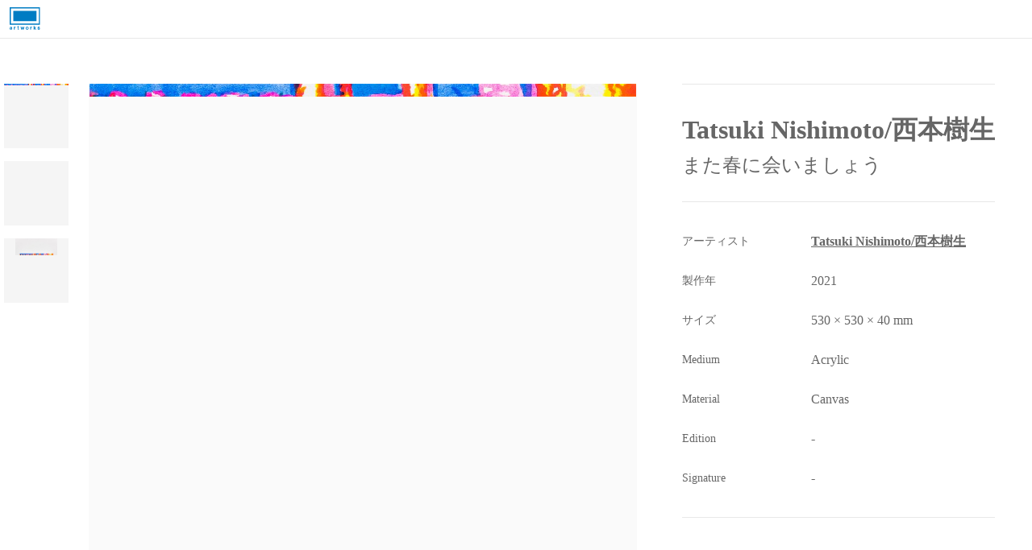

--- FILE ---
content_type: text/css
request_url: https://artworks.am/assets/css/main.9d707ad18c6605b91894.css
body_size: 4052
content:
body,html{-webkit-font-smoothing:antialiased;font-family:"游ゴシック体",yugothic,"游ゴシック","Yu Gothic","メイリオ","Hiragino Kaku Gothic ProN","Hiragino Sans",sans-serif,-apple-system,blinkmacsystemfont;color:#666;background-color:#fff;scrollbar-width:none}body::-webkit-scrollbar{width:0;height:0}*:focus{outline:none}*:focus::-webkit-input-placeholder{color:rgba(0,0,0,0)}*:focus::placeholder{color:rgba(0,0,0,0)}input[type=text],input[type=email],input[type=number],input[type=tel],input[type=password]{width:100%;height:46px;padding:0 1rem;border:1px solid #e8e8e8;border-radius:4px}input[type=text]:focus,input[type=email]:focus,input[type=number]:focus,input[type=tel]:focus,input[type=password]:focus{border:1px solid #888}input[type=checkbox]{display:none}input[type=file]{display:none}textarea{width:100%;padding:1rem;line-height:1.5 !important;border:1px solid #e8e8e8;border-radius:4px}textarea:focus{border:1px solid #888}a{text-decoration:underline;cursor:pointer;-webkit-tap-highlight-color:rgba(0,0,0,0)}a:link,a:visited,a:hover,a:active{color:#666}a.disabled{display:block;pointer-events:none}*,*::before,*::after{box-sizing:border-box}ol,ul{padding:0;list-style:none}img{max-width:100%}table{border-collapse:collapse}p,dt,dl{margin:0}._unmargin{margin:0 !important}._padding-medium{padding:16px !important}@media screen and (max-width: 1280px){._padding-medium{padding:8px !important}}._padding-horizontal-medium{padding:0 16px !important}._padding-vertical-medium{padding:16px 0 !important}._padding-top-medium{padding-top:16px !important}._padding-bottom-medium{padding-bottom:16px !important}._padding-small{padding:8px !important}._padding-indent{padding-left:12px !important}._full-width{width:100% !important}._border-top{border-top:1px solid #e8e8e8 !important}._border-bottom{border-bottom:1px solid #e8e8e8 !important}._border-none{border:none !important}._border-radius-small{border-radius:2px !important}._border-radius{border-radius:4px !important}._box-shadow-large-radius{border-radius:6px !important}._box-shadow-large-radius{box-shadow:0 0 4px 0 rgba(0,0,0,.2)}._center{text-align:center !important}._left{text-align:left !important}._right{text-align:right !important}._pull-left{float:left !important}._pull-right{float:right !important}._large-indent{padding-left:6rem}@media screen and (max-width: 1280px){._large-indent{padding-left:2rem}}._font-bold{font-weight:700 !important}._text-underline{text-decoration:underline !important}._text-color-info{color:#6ca4ca !important}._background-color-info{background-color:#deebf4 !important}._text-color-success{color:#6fae6e !important}._background-color-success{background-color:#ddeedf !important}._text-color-warning{color:#e4b766 !important}._background-color-warning{background-color:#faf0e1 !important}._text-color-danger{color:#c87372 !important}._background-color-danger{background-color:#f5e0e1 !important}._sp-only{display:none}@media screen and (max-width: 1280px){._sp-only{display:block}}._pc-only{display:block}@media screen and (max-width: 1280px){._pc-only{display:none}}.table-container{width:100%;min-width:343px;max-width:960px;margin:72px auto 88px;height:100%;margin:40px auto !important;table-layout:auto}@media screen and (max-width: 1280px){.table-container{margin:24px auto !important}}.table-container>.head{color:#fff;background-color:#888 !important}.table-container.-wide{width:calc(100% - 32px) !important}.table-container.-narrow{width:calc(100% - 32px) !important}.table-container.-wide{width:100%;min-width:343px;max-width:1400px;margin:72px auto 88px}.table-container.-wide>.head{color:#fff;background-color:#888 !important}.table-container.-narrow{width:100%;min-width:343px;max-width:960px;margin:72px auto 88px}.table-container.-narrow>.head{color:#fff;background-color:#888 !important}.table-container>.caption,.table-container.-wide>.caption,.table-container.-narrow>.caption{padding-bottom:12px;font-size:1.25rem;font-weight:700}@media screen and (max-width: 1280px){.table-container>.caption,.table-container.-wide>.caption,.table-container.-narrow>.caption{font-size:1rem}}.table-container>.head>.head-row>.header,.table-container>.head>.head-row>.data,.table-container>.body>.body-row>.header,.table-container>.body>.body-row>.data{padding:12px 32px 12px 28px;font-family:"游ゴシック体",yugothic,"游ゴシック","Yu Gothic","メイリオ","Hiragino Kaku Gothic ProN","Hiragino Sans",sans-serif,-apple-system,blinkmacsystemfont;font-size:inherit;line-height:1.1428571429}@media screen and (max-width: 1280px){.table-container>.head>.head-row>.header,.table-container>.head>.head-row>.data,.table-container>.body>.body-row>.header,.table-container>.body>.body-row>.data{padding:8px 16px;line-height:1.7142857143}}.table-container>.head>.head-row>.header,.table-container>.body>.body-row>.header{text-align:center;white-space:nowrap}.table-container>.head>.head-row>.data,.table-container>.body>.body-row>.data{text-align:left}.table-container>.head>.head-row>.header.-high,.table-container>.head>.head-row>.data.-high,.table-container>.body>.body-row>.header.-high,.table-container>.body>.body-row>.data.-high{line-height:1.7142857143}.table-container>.head>.head-row>.header.-narrow,.table-container>.body>.body-row>.header.-narrow{width:30%}.table-container>.head>.head-row>.header.-wide,.table-container>.body>.body-row>.header.-wide{width:40%}.table-container>.head>.head-row>.header.-width-auto,.table-container>.body>.body-row>.header.-width-auto{width:auto}.table-container>.head>.-stripe.head-row:nth-child(even),.table-container>.body>.-stripe.body-row:nth-child(even){background:#f5f5f5}.table-container>.head>.head-row>.header{font-weight:700;color:#fff}.table-container>.body>.body-row>.header,.table-container>.body>.body-row>.data{color:#666;white-space:normal;border-bottom:1px solid #e8e8e8}.table-container>.body>.body-row>.header{text-align:left;background-color:#f5f5f5 !important}@media screen and (max-width: 1280px){.table-container>.body>.body-row>.header.-vertical,.table-container>.body>.body-row>.data.-vertical{display:block}}.table-container>.body>.body-row:first-child>.header,.table-container>.body>.body-row:first-child>.data{border-top:1px solid #e8e8e8}.rc-slider{position:relative;width:100%;height:14px;padding:5px 0;border-radius:6px;touch-action:none;box-sizing:border-box;-webkit-tap-highlight-color:rgba(0, 0, 0, 0)}.rc-slider *{box-sizing:border-box;-webkit-tap-highlight-color:rgba(0, 0, 0, 0)}.rc-slider-rail{position:absolute;width:100%;height:4px;background-color:#e9e9e9;border-radius:6px}.rc-slider-track{position:absolute;height:4px;background-color:#abe2fb;border-radius:6px}.rc-slider-track-draggable{z-index:1;box-sizing:content-box;background-clip:content-box;border-top:5px solid rgba(0, 0, 0, 0);border-bottom:5px solid rgba(0, 0, 0, 0);-webkit-transform:translateY(-5px);transform:translateY(-5px)}.rc-slider-handle{position:absolute;z-index:1;width:14px;height:14px;margin-top:-5px;background-color:#fff;border:solid 2px #96dbfa;border-radius:50%;cursor:pointer;cursor:grab;opacity:.8;touch-action:pan-x}.rc-slider-handle-dragging.rc-slider-handle-dragging.rc-slider-handle-dragging{border-color:#57c5f7;box-shadow:0 0 0 5px #96dbfa}.rc-slider-handle:focus{outline:none;box-shadow:none}.rc-slider-handle:focus-visible{border-color:#2db7f5;box-shadow:0 0 0 3px #96dbfa}.rc-slider-handle-click-focused:focus{border-color:#96dbfa;box-shadow:unset}.rc-slider-handle:hover{border-color:#57c5f7}.rc-slider-handle:active{border-color:#57c5f7;box-shadow:0 0 5px #57c5f7;cursor:grabbing}.rc-slider-mark{position:absolute;top:18px;left:0;width:100%;font-size:12px}.rc-slider-mark-text{position:absolute;display:inline-block;color:#999;text-align:center;vertical-align:middle;cursor:pointer}.rc-slider-mark-text-active{color:#666}.rc-slider-step{position:absolute;width:100%;height:4px;background:transparent}.rc-slider-dot{position:absolute;bottom:-2px;width:8px;height:8px;vertical-align:middle;background-color:#fff;border:2px solid #e9e9e9;border-radius:50%;cursor:pointer}.rc-slider-dot-active{border-color:#96dbfa}.rc-slider-dot-reverse{margin-right:-4px}.rc-slider-disabled{background-color:#e9e9e9}.rc-slider-disabled .rc-slider-track{background-color:#ccc}.rc-slider-disabled .rc-slider-handle,.rc-slider-disabled .rc-slider-dot{background-color:#fff;border-color:#ccc;box-shadow:none;cursor:not-allowed}.rc-slider-disabled .rc-slider-mark-text,.rc-slider-disabled .rc-slider-dot{cursor:not-allowed !important}.rc-slider-vertical{width:14px;height:100%;padding:0 5px}.rc-slider-vertical .rc-slider-rail{width:4px;height:100%}.rc-slider-vertical .rc-slider-track{bottom:0;left:5px;width:4px}.rc-slider-vertical .rc-slider-track-draggable{border-top:0;border-bottom:0;border-right:5px solid rgba(0, 0, 0, 0);border-left:5px solid rgba(0, 0, 0, 0);-webkit-transform:translateX(-5px);transform:translateX(-5px)}.rc-slider-vertical .rc-slider-handle{position:absolute;z-index:1;margin-top:0;margin-left:-5px;touch-action:pan-y}.rc-slider-vertical .rc-slider-mark{top:0;left:18px;height:100%}.rc-slider-vertical .rc-slider-step{width:4px;height:100%}.rc-slider-vertical .rc-slider-dot{margin-left:-2px}.rc-slider-tooltip-zoom-down-enter,.rc-slider-tooltip-zoom-down-appear{display:block !important;-webkit-animation-duration:.3s;animation-duration:.3s;-webkit-animation-fill-mode:both;animation-fill-mode:both;-webkit-animation-play-state:paused;animation-play-state:paused}.rc-slider-tooltip-zoom-down-leave{display:block !important;-webkit-animation-duration:.3s;animation-duration:.3s;-webkit-animation-fill-mode:both;animation-fill-mode:both;-webkit-animation-play-state:paused;animation-play-state:paused}.rc-slider-tooltip-zoom-down-enter.rc-slider-tooltip-zoom-down-enter-active,.rc-slider-tooltip-zoom-down-appear.rc-slider-tooltip-zoom-down-appear-active{-webkit-animation-name:rcSliderTooltipZoomDownIn;animation-name:rcSliderTooltipZoomDownIn;-webkit-animation-play-state:running;animation-play-state:running}.rc-slider-tooltip-zoom-down-leave.rc-slider-tooltip-zoom-down-leave-active{-webkit-animation-name:rcSliderTooltipZoomDownOut;animation-name:rcSliderTooltipZoomDownOut;-webkit-animation-play-state:running;animation-play-state:running}.rc-slider-tooltip-zoom-down-enter,.rc-slider-tooltip-zoom-down-appear{-webkit-transform:scale(0, 0);transform:scale(0, 0);-webkit-animation-timing-function:cubic-bezier(0.23, 1, 0.32, 1);animation-timing-function:cubic-bezier(0.23, 1, 0.32, 1)}.rc-slider-tooltip-zoom-down-leave{-webkit-animation-timing-function:cubic-bezier(0.755, 0.05, 0.855, 0.06);animation-timing-function:cubic-bezier(0.755, 0.05, 0.855, 0.06)}@-webkit-keyframes rcSliderTooltipZoomDownIn{0%{-webkit-transform:scale(0, 0);transform:scale(0, 0);-webkit-transform-origin:50% 100%;transform-origin:50% 100%;opacity:0}100%{-webkit-transform:scale(1, 1);transform:scale(1, 1);-webkit-transform-origin:50% 100%;transform-origin:50% 100%}}@keyframes rcSliderTooltipZoomDownIn{0%{-webkit-transform:scale(0, 0);transform:scale(0, 0);-webkit-transform-origin:50% 100%;transform-origin:50% 100%;opacity:0}100%{-webkit-transform:scale(1, 1);transform:scale(1, 1);-webkit-transform-origin:50% 100%;transform-origin:50% 100%}}@-webkit-keyframes rcSliderTooltipZoomDownOut{0%{-webkit-transform:scale(1, 1);transform:scale(1, 1);-webkit-transform-origin:50% 100%;transform-origin:50% 100%}100%{-webkit-transform:scale(0, 0);transform:scale(0, 0);-webkit-transform-origin:50% 100%;transform-origin:50% 100%;opacity:0}}@keyframes rcSliderTooltipZoomDownOut{0%{-webkit-transform:scale(1, 1);transform:scale(1, 1);-webkit-transform-origin:50% 100%;transform-origin:50% 100%}100%{-webkit-transform:scale(0, 0);transform:scale(0, 0);-webkit-transform-origin:50% 100%;transform-origin:50% 100%;opacity:0}}.rc-slider-tooltip{position:absolute;top:-9999px;left:-9999px;visibility:visible;box-sizing:border-box;-webkit-tap-highlight-color:rgba(0, 0, 0, 0)}.rc-slider-tooltip *{box-sizing:border-box;-webkit-tap-highlight-color:rgba(0, 0, 0, 0)}.rc-slider-tooltip-hidden{display:none}.rc-slider-tooltip-placement-top{padding:4px 0 8px 0}.rc-slider-tooltip-inner{min-width:24px;height:24px;padding:6px 2px;color:#fff;font-size:12px;line-height:1;text-align:center;text-decoration:none;background-color:#6c6c6c;border-radius:6px;box-shadow:0 0 4px #d9d9d9}.rc-slider-tooltip-arrow{position:absolute;width:0;height:0;border-color:transparent;border-style:solid}.rc-slider-tooltip-placement-top .rc-slider-tooltip-arrow{bottom:4px;left:50%;margin-left:-4px;border-width:4px 4px 0;border-top-color:#6c6c6c}.rc-slider{width:calc(100% - 48px);margin:16px auto 32px}.rc-slider-track{background-color:#888 !important}.rc-slider-handle{border:solid 2px #e8e8e8 !important}.rc-slider-handle-dragging.rc-slider-handle-dragging.rc-slider-handle-dragging{border-color:#666 !important;box-shadow:0 0 0 5px #e8e8e8 !important}.rc-slider-handle-click-focused:focus{border-color:#e8e8e8 !important}.rc-slider-handle:hover{border-color:#888 !important}.rc-slider-handle:active{border-color:#666 !important;box-shadow:0 0 5px #666 !important}.rc-slider-dot-active{border-color:#e8e8e8 !important}.curriculum-vitae>.table{padding:12px 0}.curriculum-vitae>.table>table>tbody>tr>td{width:auto;padding:0 20px 8px 0;text-align:left;word-wrap:break-word;white-space:normal;vertical-align:top;border:unset}.curriculum-vitae>.table>table>tbody>tr>td:last-child{padding:0 0 8px}.image-gallery-icon{color:#fff;transition:all .3s ease-out;-webkit-appearance:none;appearance:none;background-color:rgba(0,0,0,0);border:0;cursor:pointer;outline:none;position:absolute;z-index:4;-webkit-filter:drop-shadow(0 2px 2px #1a1a1a);filter:drop-shadow(0 2px 2px #1a1a1a)}@media(hover: hover)and (pointer: fine){.image-gallery-icon:hover{color:#337ab7}.image-gallery-icon:hover .image-gallery-svg{-webkit-transform:scale(1.1);transform:scale(1.1)}}.image-gallery-icon:focus{outline:2px solid #337ab7}.image-gallery-using-mouse .image-gallery-icon:focus{outline:none}.image-gallery-fullscreen-button,.image-gallery-play-button{bottom:0;padding:20px}.image-gallery-fullscreen-button .image-gallery-svg,.image-gallery-play-button .image-gallery-svg{height:28px;width:28px}@media(max-width: 768px){.image-gallery-fullscreen-button,.image-gallery-play-button{padding:15px}.image-gallery-fullscreen-button .image-gallery-svg,.image-gallery-play-button .image-gallery-svg{height:24px;width:24px}}@media(max-width: 480px){.image-gallery-fullscreen-button,.image-gallery-play-button{padding:10px}.image-gallery-fullscreen-button .image-gallery-svg,.image-gallery-play-button .image-gallery-svg{height:16px;width:16px}}.image-gallery-fullscreen-button{right:0}.image-gallery-play-button{left:0}.image-gallery-left-nav,.image-gallery-right-nav{padding:50px 10px;top:50%;-webkit-transform:translateY(-50%);transform:translateY(-50%)}.image-gallery-left-nav .image-gallery-svg,.image-gallery-right-nav .image-gallery-svg{height:120px;width:60px}@media(max-width: 768px){.image-gallery-left-nav .image-gallery-svg,.image-gallery-right-nav .image-gallery-svg{height:72px;width:36px}}@media(max-width: 480px){.image-gallery-left-nav .image-gallery-svg,.image-gallery-right-nav .image-gallery-svg{height:48px;width:24px}}.image-gallery-left-nav[disabled],.image-gallery-right-nav[disabled]{cursor:disabled;opacity:.6;pointer-events:none}.image-gallery-left-nav{left:0}.image-gallery-right-nav{right:0}.image-gallery{-webkit-user-select:none;-o-user-select:none;user-select:none;-webkit-tap-highlight-color:rgba(0,0,0,0);position:relative}.image-gallery.fullscreen-modal{background:#000;bottom:0;height:100%;left:0;position:fixed;right:0;top:0;width:100%;z-index:5}.image-gallery.fullscreen-modal .image-gallery-content{top:50%;-webkit-transform:translateY(-50%);transform:translateY(-50%)}.image-gallery-content{position:relative;line-height:0;top:0}.image-gallery-content.fullscreen{background:#000}.image-gallery-content .image-gallery-slide .image-gallery-image{max-height:calc(100vh - 80px)}.image-gallery-content.image-gallery-thumbnails-left .image-gallery-slide .image-gallery-image,.image-gallery-content.image-gallery-thumbnails-right .image-gallery-slide .image-gallery-image{max-height:100vh}.image-gallery-slide-wrapper{position:relative}.image-gallery-slide-wrapper.image-gallery-thumbnails-left,.image-gallery-slide-wrapper.image-gallery-thumbnails-right{display:inline-block;width:calc(100% - 110px)}@media(max-width: 768px){.image-gallery-slide-wrapper.image-gallery-thumbnails-left,.image-gallery-slide-wrapper.image-gallery-thumbnails-right{width:calc(100% - 87px)}}.image-gallery-slide-wrapper.image-gallery-rtl{direction:rtl}.image-gallery-slides{line-height:0;overflow:hidden;position:relative;white-space:nowrap;text-align:center}.image-gallery-slide{left:0;position:absolute;top:0;width:100%}.image-gallery-slide.image-gallery-center{position:relative}.image-gallery-slide .image-gallery-image{width:100%;object-fit:contain}.image-gallery-slide .image-gallery-description{background:rgba(0,0,0,.4);bottom:70px;color:#fff;left:0;line-height:1;padding:10px 20px;position:absolute;white-space:normal}@media(max-width: 768px){.image-gallery-slide .image-gallery-description{bottom:45px;font-size:.8em;padding:8px 15px}}.image-gallery-bullets{bottom:20px;left:0;margin:0 auto;position:absolute;right:0;width:80%;z-index:4}.image-gallery-bullets .image-gallery-bullets-container{margin:0;padding:0;text-align:center}.image-gallery-bullets .image-gallery-bullet{-webkit-appearance:none;appearance:none;background-color:rgba(0,0,0,0);border:1px solid #fff;border-radius:50%;box-shadow:0 2px 2px #1a1a1a;cursor:pointer;display:inline-block;margin:0 5px;outline:none;padding:5px;transition:all .2s ease-out}@media(max-width: 768px){.image-gallery-bullets .image-gallery-bullet{margin:0 3px;padding:3px}}@media(max-width: 480px){.image-gallery-bullets .image-gallery-bullet{padding:2.7px}}.image-gallery-bullets .image-gallery-bullet:focus{-webkit-transform:scale(1.2);transform:scale(1.2);background:#337ab7;border:1px solid #337ab7}.image-gallery-bullets .image-gallery-bullet.active{-webkit-transform:scale(1.2);transform:scale(1.2);border:1px solid #fff;background:#fff}@media(hover: hover)and (pointer: fine){.image-gallery-bullets .image-gallery-bullet:hover{background:#337ab7;border:1px solid #337ab7}.image-gallery-bullets .image-gallery-bullet.active:hover{background:#337ab7}}.image-gallery-thumbnails-wrapper{position:relative}.image-gallery-thumbnails-wrapper.thumbnails-swipe-horizontal{touch-action:pan-y}.image-gallery-thumbnails-wrapper.thumbnails-swipe-vertical{touch-action:pan-x}.image-gallery-thumbnails-wrapper.thumbnails-wrapper-rtl{direction:rtl}.image-gallery-thumbnails-wrapper.image-gallery-thumbnails-left,.image-gallery-thumbnails-wrapper.image-gallery-thumbnails-right{display:inline-block;vertical-align:top;width:100px}@media(max-width: 768px){.image-gallery-thumbnails-wrapper.image-gallery-thumbnails-left,.image-gallery-thumbnails-wrapper.image-gallery-thumbnails-right{width:81px}}.image-gallery-thumbnails-wrapper.image-gallery-thumbnails-left .image-gallery-thumbnails,.image-gallery-thumbnails-wrapper.image-gallery-thumbnails-right .image-gallery-thumbnails{height:100%;width:100%;left:0;padding:0;position:absolute;top:0}.image-gallery-thumbnails-wrapper.image-gallery-thumbnails-left .image-gallery-thumbnails .image-gallery-thumbnail,.image-gallery-thumbnails-wrapper.image-gallery-thumbnails-right .image-gallery-thumbnails .image-gallery-thumbnail{display:block;margin-right:0;padding:0}.image-gallery-thumbnails-wrapper.image-gallery-thumbnails-left .image-gallery-thumbnails .image-gallery-thumbnail+.image-gallery-thumbnail,.image-gallery-thumbnails-wrapper.image-gallery-thumbnails-right .image-gallery-thumbnails .image-gallery-thumbnail+.image-gallery-thumbnail{margin-left:0;margin-top:2px}.image-gallery-thumbnails-wrapper.image-gallery-thumbnails-left,.image-gallery-thumbnails-wrapper.image-gallery-thumbnails-right{margin:0 5px}@media(max-width: 768px){.image-gallery-thumbnails-wrapper.image-gallery-thumbnails-left,.image-gallery-thumbnails-wrapper.image-gallery-thumbnails-right{margin:0 3px}}.image-gallery-thumbnails{overflow:hidden;padding:5px 0}@media(max-width: 768px){.image-gallery-thumbnails{padding:3px 0}}.image-gallery-thumbnails .image-gallery-thumbnails-container{cursor:pointer;text-align:center;white-space:nowrap}.image-gallery-thumbnail{display:inline-block;border:4px solid rgba(0,0,0,0);transition:border .3s ease-out;width:100px;background:rgba(0,0,0,0);padding:0}@media(max-width: 768px){.image-gallery-thumbnail{border:3px solid rgba(0,0,0,0);width:81px}}.image-gallery-thumbnail+.image-gallery-thumbnail{margin-left:2px}.image-gallery-thumbnail .image-gallery-thumbnail-inner{display:block;position:relative}.image-gallery-thumbnail .image-gallery-thumbnail-image{vertical-align:middle;width:100%;line-height:0}.image-gallery-thumbnail.active,.image-gallery-thumbnail:focus{outline:none;border:4px solid #337ab7}@media(max-width: 768px){.image-gallery-thumbnail.active,.image-gallery-thumbnail:focus{border:3px solid #337ab7}}@media(hover: hover)and (pointer: fine){.image-gallery-thumbnail:hover{outline:none;border:4px solid #337ab7}}@media(hover: hover)and (pointer: fine)and (max-width: 768px){.image-gallery-thumbnail:hover{border:3px solid #337ab7}}.image-gallery-thumbnail-label{box-sizing:border-box;color:#fff;font-size:1em;left:0;line-height:1em;padding:5%;position:absolute;top:50%;text-shadow:0 2px 2px #1a1a1a;-webkit-transform:translateY(-50%);transform:translateY(-50%);white-space:normal;width:100%}@media(max-width: 768px){.image-gallery-thumbnail-label{font-size:.8em;line-height:.8em}}.image-gallery-index{background:rgba(0,0,0,.4);color:#fff;line-height:1;padding:10px 20px;position:absolute;right:0;top:0;z-index:4}@media(max-width: 768px){.image-gallery-index{font-size:.8em;padding:5px 10px}}.image-gallery-container{display:flex;align-items:center;justify-content:center}@media screen and (max-width: 768px){.image-gallery-slide-wrapper{width:100% !important;height:100%}}.image-gallery-slide-wrapper .image-gallery-slide{display:flex;align-items:center;justify-content:center;width:680px !important;height:680px !important;background-color:#fafafa}@media screen and (max-width: 768px){.image-gallery-slide-wrapper .image-gallery-slide{width:343px !important;height:343px !important}}.image-gallery-slide-wrapper .image-gallery-slide .image-gallery-image{min-width:680px !important;max-width:680px !important;min-height:680px !important;max-height:680px !important}@media screen and (max-width: 768px){.image-gallery-slide-wrapper .image-gallery-slide .image-gallery-image{min-width:343px !important;max-width:343px !important;min-height:343px !important;max-height:343px !important}}@media screen and (max-width: 768px){.image-gallery-thumbnails-wrapper{display:none !important}}.image-gallery-thumbnails-wrapper .image-gallery-thumbnails .image-gallery-thumbnail{display:flex;align-items:center;justify-content:center;width:80px;height:80px !important;margin:0 0 16px;background-color:#f5f5f5;border:none}.image-gallery-thumbnail.active,.image-gallery-thumbnail:hover,.image-gallery-thumbnail:focus{border:none;outline:none}.image-gallery-thumbnail .image-gallery-thumbnail-image{width:auto;max-width:80px;max-height:80px}.image-gallery-bullets{bottom:-100px;display:none}@media screen and (max-width: 768px){.image-gallery-bullets{bottom:-60px;display:block}}.image-gallery-bullets .image-gallery-bullets-container{display:flex;align-items:center;justify-content:center;margin:0 0 16px}.image-gallery-bullets .image-gallery-bullet{width:8px;height:8px !important;background-color:#888;border:none !important;box-shadow:none}@media screen and (max-width: 768px){.image-gallery-bullets .image-gallery-bullet{width:8px;height:8px !important}}@media screen and (max-width: 768px){.image-gallery-bullets .image-gallery-bullet{padding:8px;margin:8px}}@media screen and (max-width: 768px){.image-gallery-bullets .image-gallery-bullet{padding:2.7px}}.image-gallery-bullets .image-gallery-bullet:focus,.image-gallery-bullets .image-gallery-bullet:hover{background-color:#666;border:none}.image-gallery-bullets .image-gallery-bullet.active{background:#666}.image-gallery-bullets .image-gallery-bullet.active:focus,.image-gallery-bullets .image-gallery-bullet.active:hover{background-color:#666;border:none}


--- FILE ---
content_type: image/svg+xml
request_url: https://artworks.am/assets/img/bba1e51de023dc31452f.svg
body_size: 1726
content:
<svg xmlns="http://www.w3.org/2000/svg" xmlns:xlink="http://www.w3.org/1999/xlink" width="200" height="146" xmlns:v="https://vecta.io/nano"><defs><path id="A" d="M0 .951h16.882V19.86H0z"/></defs><g fill="none" fill-rule="evenodd"><path d="M0 112.858h200V.001H0v112.857zm7.762-7.763h184.474V7.763H7.762v97.332zm15.525-15.524h153.426V23.289H23.287z" fill="#007cc3"/><g transform="translate(0 120.364)"><g fill="#007cc3"><path d="M38.078 5.954h-.002l-.229-.009c-1.409 0-2.574.377-3.458 1.118-.476.388-1.028 1.075-1.642 2.042V6.368h-4.683v17.94h4.928v-8.582c0-1.386.174-2.422.517-3.081.608-1.158 1.827-1.743 3.623-1.743l.546.017.769.064.153.015V5.985l-.131-.008-.391-.023m107.647 0h-.002l-.228-.009c-1.41 0-2.575.377-3.458 1.118-.477.388-1.028 1.075-1.642 2.042V6.368h-4.683v17.94h4.927v-8.582c0-1.386.175-2.422.518-3.081.608-1.158 1.827-1.743 3.623-1.743l.547.017.768.064.152.015V5.985l-.13-.008-.392-.023"/><path d="M194.392 13.356l-4.79-1.269c-.41-.212-.607-.55-.607-1.03 0-.379.189-.704.585-.993s1.098-.443 2.072-.443c1.175 0 2.013.299 2.493.888.254.325.415.776.477 1.342l.014.12h4.89l-.015-.148c-.208-2.195-1.035-3.765-2.458-4.666-1.407-.89-3.249-1.341-5.474-1.341-2.351 0-4.205.603-5.51 1.794s-1.971 2.644-1.971 4.308c0 1.416.433 2.518 1.278 3.276.837.759 2.284 1.396 4.304 1.895l4.791 1.379c.396.245.586.595.586 1.068 0 .488-.237.847-.732 1.092-.513.26-1.225.393-2.112.393-1.508 0-2.546-.297-3.092-.883-.305-.323-.506-.886-.6-1.673l-.015-.12h-4.94v.136c0 1.85.685 3.391 2.035 4.585s3.451 1.792 6.254 1.792c2.748 0 4.814-.57 6.137-1.694 1.332-1.13 2.007-2.607 2.007-4.39 0-1.361-.473-2.513-1.405-3.423-.931-.886-2.344-1.558-4.202-1.995M57.324.64h-4.847v5.639h-2.462v3.56h2.462v10.74c0 1.135.276 1.991.818 2.543.757.789 2.118 1.186 4.053 1.186l.523-.01 2.321-.085v-3.73l-.146.011-.46.022-.44.009c-1.179 0-1.501-.143-1.59-.229-.107-.103-.232-.403-.232-1.256V9.839h2.868v-3.56h-2.868V.64z"/><path d="M92.065 6.474l-2.961 11.439-2.516-11.546h-2.413-2.413l-2.525 11.546-2.951-11.439-.026-.107h-4.828l5.01 17.84.028.1h5.012l2.693-11.423 2.695 11.423h5.01l.029-.1 5.008-17.84h-4.828zm82.311.624h-6.016l-5.713 5.776V.626h-4.986v23.906h4.986v-5.977l1.784-1.716 4.649 7.586.067.107h5.817l-7.256-10.937zm-55.818 12.107c-.96 1.003-2.16 1.504-3.603 1.504s-2.638-.495-3.58-1.486-1.412-2.287-1.412-3.886c0-1.553.475-2.828 1.429-3.826s2.146-1.494 3.578-1.494c1.467 0 2.672.493 3.612 1.478s1.413 2.266 1.413 3.842-.478 2.865-1.437 3.868m1.228-12.229a9.74 9.74 0 0 0-4.892-1.301c-2.398 0-4.52.835-6.367 2.501-2.106 1.915-3.158 4.306-3.158 7.178 0 2.68.931 4.958 2.794 6.832S112.277 25 114.912 25c1.791 0 3.429-.426 4.915-1.274a9.33 9.33 0 0 0 3.522-3.542c.862-1.507 1.292-3.129 1.292-4.864 0-1.722-.429-3.328-1.282-4.813a9.4 9.4 0 0 0-3.573-3.531"/></g><g transform="translate(0 5)"><mask id="B" fill="#fff"><use xlink:href="#A"/></mask><path d="M11.018 12.299c-.03 1.489-.456 2.526-1.264 3.083-.823.565-1.736.852-2.713.852-.599 0-1.117-.168-1.535-.498-.407-.322-.614-.863-.614-1.603 0-.842.334-1.444 1.022-1.844.414-.239 1.113-.445 2.078-.614l1.052-.195c.536-.1.96-.207 1.265-.324a5.04 5.04 0 0 0 .709-.333v1.476zm5.161 5.58c-.136-.193-.221-.586-.253-1.157l-.032-2.037V6.581c0-2.174-.787-3.676-2.337-4.463C12.035 1.345 10.273.951 8.32.951c-3.011 0-5.173.804-6.422 2.387C1.116 4.35.666 5.655.57 7.222l-.01.142h4.717l.018-.113c.103-.652.316-1.174.625-1.555.431-.503 1.187-.76 2.247-.76.957 0 1.688.133 2.176.396.467.253.692.704.692 1.379 0 .539-.299.927-.913 1.188-.357.156-.965.289-1.808.395l-1.582.194c-1.806.228-3.196.615-4.131 1.151C.876 10.633 0 12.259 0 14.473c0 1.71.547 3.049 1.62 3.982s2.44 1.405 4.075 1.405c1.277 0 2.442-.295 3.461-.878.753-.44 1.437-.969 2.036-1.574l.105.784c.055.319.155.667.3 1.031l.035.086h5.25v-.905l-.08-.036c-.277-.13-.487-.294-.623-.489h0z" fill="#007cc3" mask="url(#B)"/></g></g></g></svg>